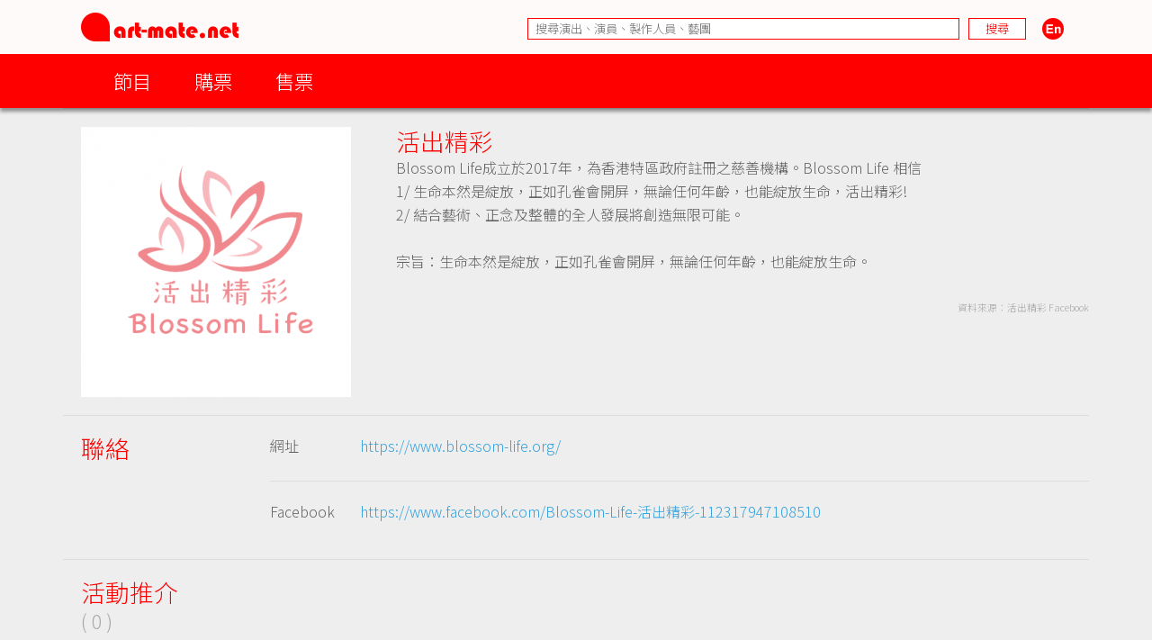

--- FILE ---
content_type: text/html; charset=UTF-8
request_url: https://www.art-mate.net/group/database?name=Blossom+life
body_size: 9014
content:
<!DOCTYPE HTML PUBLIC '-//W3C//DTD HTML 4.01 Transitional//EN' 'http://www.w3.org/TR/html4/loose.dtd'><!--[if lt IE 7 ]> <html class='ie6' lang='zh-Hant'> <![endif]--><!--[if IE 7 ]>    <html class='ie7' lang='zh-Hant'> <![endif]--><!--[if IE 8 ]>    <html class='ie8' lang='zh-Hant'> <![endif]--><!--[if IE 9 ]>    <html class='ie9' lang='zh-Hant'> <![endif]--><!--[if (gt IE 9)|!(IE)]><!--> <html lang='zh-Hant'> <!--<![endif]--><head><meta http-equiv='Content-Type'        content='text/html; charset=utf-8'><meta http-equiv='Content-Style-Type'  content='text/css'><meta http-equiv='Content-Script-Type' content='text/javascript'><meta name='keywords' content='artmate,art,mate,ticketing,hong kong,performance,theatre,drama,imdb,database,archive,platform,香港,演出,劇場,戲劇,購票,資訊,平台'><meta name='viewport' content='width=1140'><link rel='preconnect' href='https://fonts.googleapis.com'><link rel='preconnect' href='https://fonts.gstatic.com' crossorigin><link href='https://fonts.googleapis.com/css2?family=Noto+Sans+HK:wght@300&display=swap' rel='stylesheet'><link href='https://fonts.googleapis.com/css2?family=Noto+Sans+TC:wght@300&display=swap' rel='stylesheet'><link href='https://fonts.googleapis.com/css2?family=Noto+Sans+SC:wght@300&display=swap' rel='stylesheet'><meta property='og:image' content='https://cdn.art-mate.net/uploads/artmate/202012/thumbnail/20201209_141747_Oev9n1WkGb_p_300_0.png'><title>活出精彩 | art-mate.net</title><link rel='shortcut icon' href='https://cdn.art-mate.net/template/artmate/artmate_2_03/images/icon.ico?v=2.9.1.211'><link rel='image_src' href='https://cdn.art-mate.net/uploads/artmate/202012/thumbnail/20201209_141747_Oev9n1WkGb_p_300_0.png'><link rel='stylesheet' type='text/css' href='https://cdn.art-mate.net/core_2_9/style.css?v=2.9.1.211'><link rel='stylesheet' type='text/css' href='https://cdn.art-mate.net/core_2_9/CalendarPopup.css?v=2.9.1.211'><link rel='stylesheet' type='text/css' href='https://cdn.art-mate.net/template/artmate/artmate_2_03/style.css?v=2.9.1.211'><script src='https://cdn.art-mate.net/core_2_9/php.js?v=2.9.1.211'></script><script src='https://cdn.art-mate.net/core_2_9/jquery.js?v=2.9.1.211'></script><script src='https://cdn.art-mate.net/core_2_9/ajaxupload.js?v=2.9.1.211'></script><script src='https://cdn.art-mate.net/core_2_9/ckeditor/ckeditor.js?v=2.9.1.211'></script><script src='https://cdn.art-mate.net/core_2_9/ckeditor/adapters/jquery.js?v=2.9.1.211'></script><script src='https://cdn.art-mate.net/core_2_9/function.js?v=2.9.1.211'></script><script src='https://cdn.art-mate.net/core_2_9/view.js?v=2.9.1.211'></script><script src='https://cdn.art-mate.net/core_2_9/common.js?v=2.9.1.211'></script><script src='https://cdn.art-mate.net/core_2_9/date.js?v=2.9.1.211'></script><script src='https://cdn.art-mate.net/core_2_9/AnchorPosition.js?v=2.9.1.211'></script><script src='https://cdn.art-mate.net/core_2_9/PopupWindow.js?v=2.9.1.211'></script><script src='https://cdn.art-mate.net/core_2_9/CalendarPopup.js?v=2.9.1.211'></script><script nonce='81e60b2eec7d640c0845bc46de759b58'>    var gCal = new CalendarPopup("popup_cal");</script><script nonce='81e60b2eec7d640c0845bc46de759b58'>var gCore = 'core_2_9';var gDomain = 'https://www.art-mate.net';var gMainDomain = 'https://www.art-mate.net';var gRealDomain = 'https://www.art-mate.net';var gMediaDomain = 'https://media.art-mate.net';var gCdnDomain = 'https://cdn.art-mate.net';var gWebRoot = '';var gMainWebRoot = '';var gRealWebRoot = '';var gSiteRoot = '';var gMainSiteRoot = '';var gRealSiteRoot = '';var gSiteCode = 'artmate';var gSiteTitle = 'art-mate.net';var gUploadsPath = 'uploads';var gTemplatePath = 'template/artmate/artmate_2_03';var gImagesPath = 'template/artmate/artmate_2_03/images';var gCmsVersion = '2.9';var gCmsEdition = '';var gLoginId = '0';var gLoginName = '';var gLoginEmail = '';var gDispLang = 'tc';var gDialogTop = '110';var gDspTemplate = 'database';</script>
<!-- Google tag (gtag.js) -->
<script async src='https://www.googletagmanager.com/gtag/js?id=G-P6G13SH2ML'></script>
<script>
  window.dataLayer = window.dataLayer || [];
  function gtag(){dataLayer.push(arguments);}
  gtag('js', new Date());

  gtag('config', 'G-P6G13SH2ML');
</script>
</head><body class='cms website cms_people website_people'><div class='layout layout_default'><!-- database:database --><div class=' header_bar header_bar_max_width'><div class='header_bar_1'><div class='bar clearfix'><div class='logo logo_full'><a href='https://www.art-mate.net'><img width=175 height=32 src='https://cdn.art-mate.net/template/artmate/artmate_2_03/images/header_artmate_red_logo.png?v=2.9.1.211'></a></div><div class='logo logo_small'><a href='https://www.art-mate.net'><img width=32 height=32 src='https://cdn.art-mate.net/template/artmate/artmate_2_03/images/header_artmate_red_logo_small.png?v=2.9.1.211'></a></div><div class='shortcut'><input type='text' class='shortcut_item cms_search_keywords' value='' placeholder='搜尋演出、演員、製作人員、藝團' autocomplete='nope'><input type='button' class='shortcut_item cms_search_go' value='搜尋'><a class='cms_lang cms_lang_en' href='#'><img width=40 height=24 class='shortcut_item' src='https://cdn.art-mate.net/template/artmate/artmate_2_03/images/header_icon_lang_en.png?v=2.9.1.211'></a></div></div></div><div class='header_bar_2'><div class='bar clearfix'><script nonce='81e60b2eec7d640c0845bc46de759b58'>$(document).ready(function() {    $('.header_bar_2 .bar_2_nav_button_lv1').click(function() {        var item_selector = $(this).parents('.bar_2_nav_item');        var list_selector = $(this).parents('.bar_2_nav_list');        var selected = item_selector.hasClass('bar_2_nav_item_selected');        list_selector.find(' > .bar_2_nav_item').each(function() {          $(this).removeClass('bar_2_nav_item_selected');        });        if(!selected) {          item_selector.addClass('bar_2_nav_item_selected');        }    });});</script><div class=' bar_2_nav bar_2_nav_tc'><ul class='bar_2_nav_list'><li class='bar_2_nav_item'><a class='bar_2_nav_button bar_2_nav_button_lv1' href='javascript:void(0);' target=''>節目</a><ul class='bar_2_nav_list' style=''><li class='bar_2_nav_item' style=''><a class='bar_2_nav_button' href='/group/hk' target=''>香港節目</a></li><li class='bar_2_nav_item' style=''><a class='bar_2_nav_button' href='/group/hk_xiqu' target=''>戲曲節目</a></li><li class='bar_2_nav_item' style=''><a class='bar_2_nav_button' href='/group/hk_coming_performance?period=20260126' target=''>今日節目</a></li><li class='bar_2_nav_item' style=''><a class='bar_2_nav_button' href='/group/hk_coming_performance' target=''>節目推介</a></li><li class='bar_2_nav_item' style=''><a class='bar_2_nav_button' href='/group/hk_artist' target=''>藝術家</a></li><li class='bar_2_nav_item' style=''><a class='bar_2_nav_button' href='/group/subscribe' target=''>訂閱art-mate活動快訊</a></li><li class='bar_2_nav_item' style=''><a class='bar_2_nav_button' href='/doc/16958' target='_blank'>上載節目資料</a></li><li class='bar_2_nav_item' style=''><a class='bar_2_nav_button' href='/doc/46499' target='_blank'>上載藝術家資料</a></li><li class='bar_2_nav_item' style=''><a class='bar_2_nav_button' href='/group/job_market' target=''>求職廣場</a></li></ul></li><li class='bar_2_nav_item'><a class='bar_2_nav_button bar_2_nav_button_lv1' href='javascript:void(0);' target=''>購票</a><ul class='bar_2_nav_list' style=''><li class='bar_2_nav_item' style=''><a class='bar_2_nav_button' href='/group/ticketing' target=''>熱賣中</a></li><li class='bar_2_nav_item' style=''><a class='bar_2_nav_button' href='/group/ticketing?tag=JCCAC' target=''>JCCAC 賽馬會創意藝術中心</a></li><li class='bar_2_nav_item' style=''><a class='bar_2_nav_button' href='/group/ticketing?tag=%E5%8D%97%E8%B1%90%E7%B4%97%E5%BB%A0+%2F+CHAT%E5%85%AD%E5%BB%A0' target=''>南豐紗廠 / CHAT六廠</a></li><li class='bar_2_nav_item' style=''><a class='bar_2_nav_button' href='/group/ticketing?tag=%E5%A4%A7%E9%A4%A8' target=''>大館</a></li><li class='bar_2_nav_item' style=''><a class='bar_2_nav_button' href='/group/ticketing?tag=%E9%9D%92%E5%B9%B4%E5%BB%A3%E5%A0%B4' target=''>青年廣場</a></li><li class='bar_2_nav_item' style=''><a class='bar_2_nav_button' href='/group/ticketing?tag=%E8%97%9D%E7%A9%97%E6%9C%83' target=''>藝穗會</a></li><li class='bar_2_nav_item' style=''><a class='bar_2_nav_button' href='/group/ticketing?tag=HKAC' target=''>香港藝術中心</a></li><li class='bar_2_nav_item' style=''><a class='bar_2_nav_button' href='/group/ticketing?tag=PMQ' target=''>PMQ 元創方</a></li><li class='bar_2_nav_item' style=''><a class='bar_2_nav_button' href='/group/ticketing?tag=WestK' target=''>WestK 西九文化區</a></li></ul></li><li class='bar_2_nav_item'><a class='bar_2_nav_button bar_2_nav_button_lv1' href='javascript:void(0);' target=''>售票</a><ul class='bar_2_nav_list' style=''><li class='bar_2_nav_item' style=''><a class='bar_2_nav_button' href='/group/ticketing_platform' target=''>關於售票平台</a></li><li class='bar_2_nav_item' style=''><a class='bar_2_nav_button' href='/doc/11593' target='_blank'>登記成為art-mate會員</a></li><li class='bar_2_nav_item' style=''><a class='bar_2_nav_button' href='https://www.art-mate.net/member_zone' target=''>會員專區</a></li></ul></li></ul></div></div></div></div><div id='frame'><style type='text/css'>.database_container           { width:100%; max-width:1140px; margin-left:auto; margin-right:auto; }.database_section {    position:relative;    width:100%; overflow:hidden;    user-select:none;    -moz-user-select:none;    -webkit-user-select:none;}.database_section_alert {    background-color:#f99;}.database_section_alert .detail {    font-size:14pt !important;    color:#fff !important;}.database_section_alert .detail a {    color:#ffa !important;    word-break:break-all;}.database_section_questionnaire {    background-color:#2879ff;}.database_section_questionnaire .detail {    font-size:14pt !important;    color:#fff !important;}.database_section_questionnaire .detail a {    color:#fff !important;}.database_section_people {    background-color:#fff;}.database_section_ticketing {}.event_block {    width:100%; max-width:770px; margin-left:auto; margin-right:auto; padding-left:10px; padding-right:10px;    border-top:1px solid #ddd;    padding-top:20px; padding-bottom:40px;}.event_block_no_sep {    border-top:0px;}.event_block_bottom_banner {    padding-left:10px; padding-right:10px;    padding-top:100px; padding-bottom:100px;}.event_bottom_banner {    width:320px; height:180px; margin-left:auto; margin-right:auto;}.event_block_title {    margin-bottom:24px;    color:#f00; font-size:16pt; line-height:24px;}.event_banner_frame {    position:relative;    width:100%; max-width:770px; margin-left:auto; margin-right:auto;    padding:20px 10px;}.event_banner_photo {    position:relative;    width:100%;}.event_banner_photo img {    max-width:100%;    max-height:300px;}.event_banner_frame_bg {    position:absolute; top:0; left:0; bottom:0; right:0; z-index:-2;}.event_banner_frame_bg_filter {    position:absolute; top:0; left:0; bottom:0; right:0; z-index:-1;}    @media only screen and (max-width:600px) {        .event_banner_frame { padding:0; }        .event_banner_photo img { max-height:none; }    }.photo_frame {    position:relative;    width:100%; max-width:770px; margin-left:auto; margin-right:auto;}.photo_frame .photo_window {    position:relative;    width:100%; margin-left:auto; margin-right:auto;    height:340px; padding:20px 0;    overflow-x:scroll;    overflow-y:hidden;}.photo_frame .photo_window::-webkit-scrollbar {    display:none;}.photo_frame .photo_plate {    position:absolute;    white-space:nowrap;}.photo_frame .photo_item {    display:inline-block;    padding:0 10px;}.photo_frame .photo_item > span {    box-shadow:4px 4px 4px rgba(0,0,0,0.4);    -moz-box-shadow:4px 4px 4px rgba(0,0,0,0.4);    -webkit-box-shadow:4px 4px 4px rgba(0,0,0,0.4);}.photo_frame .photo_prev,.photo_frame .photo_next {     position:absolute; display:none; width:39px; height:39px;     background-color:#ddd;     cursor:pointer;     border-radius:25px;     -moz-border-radius:25px;     -webkit-border-radius:25px;}.photo_frame .photo_prev:hover,.photo_frame .photo_next:hover {     box-shadow:2px 2px 2px rgba(0,0,0,0.4);     -moz-box-shadow:2px 2px 2px rgba(0,0,0,0.4);     -webkit-box-shadow:2px 2px 2px rgba(0,0,0,0.4);} .photo_frame .photo_prev {     left:-80px; top:150px; } .photo_frame .photo_next {     right:-80px; top:150px; }.photo_frame_bg {    position:absolute; top:0; left:0; bottom:0; right:0; z-index:-2;}.photo_frame_bg_filter {    position:absolute; top:0; left:0; bottom:0; right:0; z-index:-1;}    @media only screen and (max-width:950px) {        .photo_frame .photo_prev { left:-50px; }        .photo_frame .photo_next { right:-50px; }    }    @media only screen and (max-width:890px) {        .photo_frame .photo_prev { left:0px; }        .photo_frame .photo_next { right:0px; }    }.venue_session {    position:relative;}.venue_block {    width:100%; max-width:770px; margin-left:auto; margin-right:auto; padding-left:10px; padding-right:10px;    border-top:1px solid #ddd;    padding-top:20px; padding-bottom:40px;}.venue_block_no_sep {    border-top:0px;}.map_frame {    position:relative;    width:100%; max-width:1140px; margin-left:auto; margin-right:auto;    height:400px;}.database_video             { display:inline-block; width:320px; height:200px; margin-top:20px; margin-right:20px; }.database_tag_list {    margin-bottom:4px;}.database_tag_item {    display:inline-block; margin-right:4px;    padding:0 10px; font-size:10pt; line-height:28px;    border:1px solid #dfdfdf;    background-color:#fff; color:#666;    border-radius:14px;    -moz-border-radius:14px;    -webkit-border-radius:14px;}.database_title                   { }.database_title_sep               { color:#636363; }.database_main_title              { color:#ff0000; font-size:20pt; font-weight:normal; line-height:32px; }.database_main_title a            { color:#ff0000 !important; }.database_pre_title               { color:#636363; font-size:10pt; font-weight:normal; line-height:16px; display:block; }.database_pre_title a             { color:#636363 !important; }.database_sub_title               { color:#ff0000; font-size:12pt; font-weight:normal; line-height:26px; display:block; }.database_sub_title a             { color:#ff0000 !important; }.database_sub_title2              { color:#636363; font-size:10pt; font-weight:normal; line-height:22px; display:block; }.data_section                 {    border-top:1px solid #ddd; padding-top:20px; padding-bottom:20px;    user-select:none;    -moz-user-select:none;    -webkit-user-select:none;}.data_section:first-child     { /* border-top:0px; padding-top:0px; */ }.data_section_tab_header      { border-top:1px solid #ddd !important; padding-top:20px !important; border-left:1px solid #ddd; border-right:1px solid #ddd; }.data_sub_section             { border-top:1px solid #ddd; padding-top:20px; padding-bottom:20px; }.data_sub_section:first-child { border-top:0px; padding-top:0px; }.data_section_tab_title       { color:#636363; font-size:20pt; line-height:32px; }.data_section_title           { color:#ff0000; font-size:20pt; line-height:32px; }.data_section_title a         { color:#ff0000; }.data_sub_section_title       { color:#636363; font-size:16pt; line-height:26px; margin-bottom:20px; }.data_sub_section_title a     { color:#636363; }.data_section_count           { color:#aaaaaa; font-size:0.8em; }.data_section_detail          { color:#636363; font-size:12pt; line-height:20px; }.data_section_media_credit    { color:#636363; font-size:10pt; line-height:15px; font-style:italic }.data_section_media_detail    { color:#636363; font-size:12pt; line-height:20px; }.artist_list .artist_photo        { background-color:#fff; }.artist_list .artist_photo_frame  { background-color:#fff; }.artist_list .artist_photo_outer  { background-color:#fff; }.artist_list .artist_name         { color:#f00; }.artist_list .artist_name a       { color:#f00; }.artist_list .artist_role         { color:#959595; }.venue_box                  { margin-bottom:20px; }.overview_box               { margin-bottom:20px; overflow:hidden; }.people_box                 { }.people_box .people_row     { }.people_box .people_cell    { font-size:12pt; line-height:20px; padding:3px 0; }.people_box .people_role    { display:block; float:left; width:140px; }.people_box .people_list    { display:block; margin-left:160px; }.people_box .people_remark  { display:block; }    @media only screen and (max-width:420px) {        .people_box .people_role { width:80px; }        .people_box .people_list { margin-left:100px; }    }.ticketing_box                    { }.ticketing_box .ticketing_row     { margin-bottom:20px; }.ticketing_box .ticketing_cell    { font-size:12pt; line-height:20px; padding:3px 0; }.ticketing_box .ticketing_caption { display:block; float:left; width:140px; }.ticketing_box .ticketing_data    { display:block; margin-left:160px; }    @media only screen and (max-width:420px) {        .ticketing_box .ticketing_caption { width:80px; }        .ticketing_box .ticketing_data    { margin-left:100px; }    }.contact_box                    { }.contact_box .contact_row     { margin-bottom:20px; }.contact_box .contact_cell    { font-size:12pt; line-height:20px; padding:3px 0; }.contact_box .contact_caption { display:block; float:left; width:140px; }.contact_box .contact_data    { display:block; margin-left:160px; }    @media only screen and (max-width:420px) {        .contact_box .contact_caption { width:80px; }        .contact_box .contact_data    { margin-left:100px; }    }.package_event {    border-top:1px solid #ddd; padding-top:20px;}.package_event_first {    border-top:0px; padding-top:0px;}.package_event a.package_event_title {    color:#f00;}.upload_data {    display:block; float:right;}.upload_data a {    display:inline-block; padding-left:24px; padding-right:24px;    background-color:#f66; color:#fff !important;    font-size:10pt; line-height:24px;    border-radius:12px;    -moz-border-radius:12px;    -webkit-border-radius:12px;}.upload_data a:hover {    text-decoration:none;    background-color:#f00;    box-shadow:2px 2px 4px rgba(0,0,0,0.5);    -moz-box-shadow:2px 2px 4px rgba(0,0,0,0.5);    -webkit-box-shadow:2px 2px 4px rgba(0,0,0,0.5);}.jctyog_button {    color:#f00!important;}.jctyog_button:hover {    color:#f00!important;}</style><script type='text/javascript'>$(document).ready(function() {    $('.photo_frame .photo_prev').click(function() {      var window_selector = $(this).parent('.photo_frame').find('.photo_window');      var plate_selector = $(this).parent('.photo_frame').find('.photo_plate');      var window_w = window_selector.width();      var window_sl = window_selector.scrollLeft();      var window_step = window_selector.attr('data-step-width');      var plate_w = 0; plate_selector.find('.photo_item').each(function() { plate_w+= $(this).outerWidth(); });      if(window_sl>0) {        var diff = window_sl;        var step = parseInt(window_step); if(step>diff) step = diff;        var new_sl = window_sl - step;        window_selector.stop().animate({'scrollLeft':new_sl},200);      }      else {      }    });    $('.photo_frame .photo_next').click(function() {      var window_selector = $(this).parent('.photo_frame').find('.photo_window');      var plate_selector = $(this).parent('.photo_frame').find('.photo_plate');      var window_w = window_selector.width();      var window_sl = window_selector.scrollLeft();      var window_step = window_selector.attr('data-step-width');      var plate_w = 0; plate_selector.find('.photo_item').each(function() { plate_w+= $(this).outerWidth(); });      if(plate_w-window_sl>window_w) {        var diff = plate_w-window_sl-window_w;        var step = parseInt(window_step); if(step>diff) step = diff;        var new_sl = window_sl + step;        window_selector.stop().animate({'scrollLeft':new_sl},200);      }      else {      }    });    update_photo_button();});function update_photo_button() {    var window_w = $('.photo_window').width();    var plate_w = 0; $('.photo_plate .photo_item').each(function() { plate_w+= $(this).outerWidth(); });    if(window_w<plate_w) {      $('.photo_frame .photo_prev, .photo_frame .photo_next').show();    }    else {      $('.photo_frame .photo_prev, .photo_frame .photo_next').hide();    }}</script><script type='text/javascript'>$(document).ready(function() {    $('.too_long_text_more').live('click',function() {      var text_selector = $(this).parents('.too_long_text').find('div:first-child');      var h = $(text_selector).attr('data-h');      $(text_selector).animate({'height':h+'px'},500);      $(this).detach();    });    $('.too_long_text').each(function() {      $(this).wrapInner('<div class="too_long_text_win"></div>');      var config = $(this).attr('data-too-long-text-config').split(',');      var config_line_height = parseInt(config[0]);      var config_line_min    = parseInt(config[1]);      var config_line_max    = parseInt(config[2]);      var text_selector = $(this).find('div:first-child');      var h = parseInt($(text_selector).height());      if(h>config_line_height*config_line_max) {        $(text_selector)          .attr('data-h',h)          .css({            'height'   : config_line_height*config_line_min+'px',            'overflow' : 'hidden'          })          ;        $(this)          .append('<a href="javascript:void(0);" class="too_long_text_more">更多 &raquo;</a>')          ;      }    });});</script><div class='database_container'><div class='content database_content clearfix'><script>$(document).ready(function() {    $('.data_section_browsing_button_item').click(function() {      var browsing_selector = $(this).parents('.data_section_browsing');      var browsing_doc_id = $(browsing_selector).attr('data-browsing-id');      var browsing_index = $(browsing_selector).find('.data_section_browsing_button_item').index($(this));      var browsing_html = window['browsing_html_array_'+browsing_doc_id][browsing_index];      $(browsing_selector).find('.data_section_browsing_window').html(browsing_html);    });});</script><div class='data_section clearfix'><div style='float:left; margin-left:20px; margin-right:0px'><span class='' style='display:block; width:300px; height:300px; overflow:hidden;'><img class='' style='margin-left:0px; margin-right:0px; margin-top:0px; margin-bottom:0px; width:300px; height:300px; border:0px;' src='https://cdn.art-mate.net/uploads/artmate/202012/thumbnail/20201209_141747_Oev9n1WkGb_p_300_0.png' title='活出精彩' alt=''></span></div><div style='margin-left:370px; margin-right:0px;'><h1 class='database_title'><span class='database_main_title'>活出精彩</span></h1><div class='detail too_long_text' data-too-long-text-config='26,12,16'><p>Blossom Life成立於2017年，為香港特區政府註冊之慈善機構。Blossom Life 相信<br>1/ 生命本然是綻放，正如孔雀會開屏，無論任何年齡，也能綻放生命，活出精彩!<br>2/ 結合藝術、正念及整體的全人發展將創造無限可能。<br><br>宗旨：生命本然是綻放，正如孔雀會開屏，無論任何年齡，也能綻放生命。</p><p>&nbsp;</p><p style='font-size:8pt; color:#aaa; text-align:right;'>資料來源：活出精彩 Facebook</p></div></div></div><div class='data_section data_section_contact clearfix'><div class='data_section_title' style='float:left; margin-left:20px; margin-right:0px;'>聯絡</div><div class='clearfix' style='margin-left:230px; margin-right:0px;'><div class='data_sub_section detail clearfix'><div style='float:left; width:100px;'>網址</div><div style='margin-left:100px; word-wrap:break-word; word-break:break-all;'><a class='cms_link_url' href='https://www.blossom-life.org/' target='_blank'>https://www.blossom-life.org/</a></div></div><div class='data_sub_section detail clearfix'><div style='float:left; width:100px;'>Facebook</div><div style='margin-left:100px; word-wrap:break-word; word-break:break-all;'><a class='cms_link_url' href='https://www.facebook.com/Blossom-Life-活出精彩-112317947108510' target='_blank'>https://www.facebook.com/Blossom-Life-活出精彩-112317947108510</a></div></div></div></div><div class='data_section data_section_highlight clearfix'><div class='data_section_title' style='float:left; margin-left:20px; margin-right:0px;'>活動推介<br><span class='data_section_count'>( 0 )</span></div><div class='clearfix' style='margin-left:230px; margin-right:0px;'></div></div><div class='data_section data_section_archive clearfix'><div class='data_section_title' style='float:left; margin-left:20px; margin-right:0px;'><a href='/doc/57284?tab=archive'>過去活動 &raquo;</a><br><span class='data_section_count'>( 14 )</span></div><div class='clearfix' style='margin-left:230px; margin-right:0px;'><div class='data_sub_section'><div class='database_card event_item cs_postcard_frame' style='display:inline-block; position:relative; overflow:hidden; width:162px; margin-right:20px; margin-bottom:20px;'><div class='database_card_photo' style=' width:150px; height:200px;'><a href='/doc/69929?name=%E7%A9%BA%E5%B1%B1%E7%A6%AA%E8%AA%9E%E9%9F%B3%E6%A8%82%E6%9C%83'><img class='' style='margin-left:2.6666666666667%; margin-right:3%; margin-top:0%; margin-bottom:0%; width:94.333333333333%; height:100%; border:0px;' src='https://cdn.art-mate.net/uploads/artmate/202309/thumbnail/20230921_135014_xSznsavQss_p_300_400.jpg' title='空山禪語音樂會' alt=''></a></div><div class='database_card_name cs_postcard_title_1'><a href='/doc/69929?name=%E7%A9%BA%E5%B1%B1%E7%A6%AA%E8%AA%9E%E9%9F%B3%E6%A8%82%E6%9C%83' title='空山禪語音樂會'>空山禪語音樂會</a></div><div class='database_card_date cs_postcard_data'>2023.10.27 - 28</div><div class='database_card_role cs_postcard_data'>主辦</div><div class='database_card_fx'><span class='database_card_icon' href='/doc/69929?name=%E7%A9%BA%E5%B1%B1%E7%A6%AA%E8%AA%9E%E9%9F%B3%E6%A8%82%E6%9C%83' title='空山禪語音樂會'>音樂</span></div></div><div class='database_card event_item cs_postcard_frame' style='display:inline-block; position:relative; overflow:hidden; width:162px; margin-right:20px; margin-bottom:20px;'><div class='database_card_photo' style=' width:150px; height:200px;'><a href='/doc/59795?name=%E6%91%A9%E6%B4%9B%E5%93%A5%E7%B4%A0%E8%BC%95%E9%A3%9F+Vegcation%EF%BC%8D%E7%B4%A0%E9%A3%9F%E8%81%AF%E5%AE%9C%E6%B4%BB%E5%8B%95+'><img class='' style='margin-left:2.6666666666667%; margin-right:3%; margin-top:0%; margin-bottom:0%; width:94.333333333333%; height:100%; border:0px;' src='https://cdn.art-mate.net/uploads/artmate/202106/thumbnail/20210624_134250_Afl67K6ZOh_p_300_400.png' title='摩洛哥素輕食 Vegcation－素食聯宜活動' alt=''></a></div><div class='database_card_name cs_postcard_title_1'><a href='/doc/59795?name=%E6%91%A9%E6%B4%9B%E5%93%A5%E7%B4%A0%E8%BC%95%E9%A3%9F+Vegcation%EF%BC%8D%E7%B4%A0%E9%A3%9F%E8%81%AF%E5%AE%9C%E6%B4%BB%E5%8B%95+' title='摩洛哥素輕食 Vegcation－素食聯宜活動 '>摩洛哥素輕食 Vegcation－素食聯宜活動 </a></div><div class='database_card_date cs_postcard_data'>2021.7.17</div><div class='database_card_role cs_postcard_data'>主辦</div><div class='database_card_fx'><span class='database_card_icon' href='/doc/59795?name=%E6%91%A9%E6%B4%9B%E5%93%A5%E7%B4%A0%E8%BC%95%E9%A3%9F+Vegcation%EF%BC%8D%E7%B4%A0%E9%A3%9F%E8%81%AF%E5%AE%9C%E6%B4%BB%E5%8B%95+' title='摩洛哥素輕食 Vegcation－素食聯宜活動 '>其他</span></div></div><div class='database_card event_item cs_postcard_frame' style='display:inline-block; position:relative; overflow:hidden; width:162px; margin-right:20px; margin-bottom:20px;'><div class='database_card_photo' style=' width:150px; height:200px;'><a href='/doc/59482?name=%E6%AD%A3%E5%BF%B5%E7%91%9C%E4%BC%BD+8%E9%80%B1%E7%B2%BE%E4%BF%AE%E7%89%88-+%E7%B6%BB%E6%94%BE%E7%94%9F%E5%91%BD'><img class='' style='margin-left:0%; margin-right:0%; margin-top:12%; margin-bottom:25.25%; width:100%; height:62.75%; border:0px;' src='https://cdn.art-mate.net/uploads/artmate/202105/thumbnail/20210531_182827_o6RMLkhoX9_p_300_400.png' title='正念瑜伽 8週精修版- 綻放生命' alt=''></a></div><div class='database_card_name cs_postcard_title_1'><a href='/doc/59482?name=%E6%AD%A3%E5%BF%B5%E7%91%9C%E4%BC%BD+8%E9%80%B1%E7%B2%BE%E4%BF%AE%E7%89%88-+%E7%B6%BB%E6%94%BE%E7%94%9F%E5%91%BD' title='正念瑜伽 8週精修版- 綻放生命'>正念瑜伽 8週精修版- 綻放生命</a></div><div class='database_card_date cs_postcard_data'>2021.7.1 - 8.19</div><div class='database_card_role cs_postcard_data'>主辦</div><div class='database_card_fx'><span class='database_card_icon' href='/doc/59482?name=%E6%AD%A3%E5%BF%B5%E7%91%9C%E4%BC%BD+8%E9%80%B1%E7%B2%BE%E4%BF%AE%E7%89%88-+%E7%B6%BB%E6%94%BE%E7%94%9F%E5%91%BD' title='正念瑜伽 8週精修版- 綻放生命'>其他</span></div></div><div class='database_card event_item cs_postcard_frame' style='display:inline-block; position:relative; overflow:hidden; width:162px; margin-right:20px; margin-bottom:20px;'><div class='database_card_photo' style=' width:150px; height:200px;'><a href='/doc/59493?name=%E6%AD%A3%E5%BF%B5%E7%91%9C%E4%BC%BD%E7%B6%B2%E4%B8%8AZoom%E9%AB%94%E9%A9%97%E7%8F%AD'><img class='' style='margin-left:0%; margin-right:0%; margin-top:12%; margin-bottom:25.25%; width:100%; height:62.75%; border:0px;' src='https://cdn.art-mate.net/uploads/artmate/202105/thumbnail/20210531_182459_liqH6vUtA5_p_300_400.png' title='正念瑜伽網上Zoom體驗班' alt=''></a></div><div class='database_card_name cs_postcard_title_1'><a href='/doc/59493?name=%E6%AD%A3%E5%BF%B5%E7%91%9C%E4%BC%BD%E7%B6%B2%E4%B8%8AZoom%E9%AB%94%E9%A9%97%E7%8F%AD' title='正念瑜伽網上Zoom體驗班'>正念瑜伽網上Zoom體驗班</a></div><div class='database_card_date cs_postcard_data'>2021.6.18</div><div class='database_card_role cs_postcard_data'>主辦</div><div class='database_card_fx'><span class='database_card_icon' href='/doc/59493?name=%E6%AD%A3%E5%BF%B5%E7%91%9C%E4%BC%BD%E7%B6%B2%E4%B8%8AZoom%E9%AB%94%E9%A9%97%E7%8F%AD' title='正念瑜伽網上Zoom體驗班'>其他</span></div></div><div class='database_card event_item cs_postcard_frame' style='display:inline-block; position:relative; overflow:hidden; width:162px; margin-right:20px; margin-bottom:20px;'><div class='database_card_photo' style=' width:150px; height:200px;'><a href='/doc/59492?name=Mindfulness+%2B+Mindful+Yoga+%E4%BA%A4%E6%B5%81%E7%87%9F+%7C+%E5%A6%82%E4%BD%95%E6%9C%8D%E5%8B%99%E4%B8%8D%E5%90%8C%E4%BD%BF%E7%94%A8%E8%80%85+%28%E7%A4%BE%E7%A6%8F%E4%BB%9D%E5%B7%A5%E5%8F%8A%E7%B6%BB%E6%94%BE%E4%BC%99%E4%BC%B4%E5%B0%88%E5%A0%B4%29'><img class='' style='margin-left:0%; margin-right:0%; margin-top:12%; margin-bottom:25.25%; width:100%; height:62.75%; border:0px;' src='https://cdn.art-mate.net/uploads/artmate/202105/thumbnail/20210531_182922_Qcmik8zWP4_p_300_400.png' title='Mindfulness + Mindful Yoga 交流營 | 如何服務不同使用者 (社福仝工及綻放伙伴專場)' alt=''></a></div><div class='database_card_name cs_postcard_title_1'><a href='/doc/59492?name=Mindfulness+%2B+Mindful+Yoga+%E4%BA%A4%E6%B5%81%E7%87%9F+%7C+%E5%A6%82%E4%BD%95%E6%9C%8D%E5%8B%99%E4%B8%8D%E5%90%8C%E4%BD%BF%E7%94%A8%E8%80%85+%28%E7%A4%BE%E7%A6%8F%E4%BB%9D%E5%B7%A5%E5%8F%8A%E7%B6%BB%E6%94%BE%E4%BC%99%E4%BC%B4%E5%B0%88%E5%A0%B4%29' title='Mindfulness + Mindful Yoga 交流營 | 如何服務不同使用者 (社福仝工及綻放伙伴專場)'>Mindfulness + Mindful Yoga 交流營 | 如何服務不同使用者 (社福仝工及綻放伙伴專場)</a></div><div class='database_card_date cs_postcard_data'>2021.6.17</div><div class='database_card_role cs_postcard_data'>主辦</div><div class='database_card_fx'><span class='database_card_icon' href='/doc/59492?name=Mindfulness+%2B+Mindful+Yoga+%E4%BA%A4%E6%B5%81%E7%87%9F+%7C+%E5%A6%82%E4%BD%95%E6%9C%8D%E5%8B%99%E4%B8%8D%E5%90%8C%E4%BD%BF%E7%94%A8%E8%80%85+%28%E7%A4%BE%E7%A6%8F%E4%BB%9D%E5%B7%A5%E5%8F%8A%E7%B6%BB%E6%94%BE%E4%BC%99%E4%BC%B4%E5%B0%88%E5%A0%B4%29' title='Mindfulness + Mindful Yoga 交流營 | 如何服務不同使用者 (社福仝工及綻放伙伴專場)'>其他</span></div></div><div class='database_card event_item cs_postcard_frame' style='display:inline-block; position:relative; overflow:hidden; width:162px; margin-right:20px; margin-bottom:20px;'><div class='database_card_photo' style=' width:150px; height:200px;'><a href='/doc/59435?name=Soulcation+%E5%9F%8E%E5%B8%82%E7%B6%A0%E6%B4%B2+%E6%AD%A3%E5%BF%B5%E9%A0%8C%E7%BC%BD%E6%A8%82%E9%9F%BBSpa+%2B%E6%AD%A3%E5%BF%B5%E7%91%9C%E4%BC%BD'><img class='' style='margin-left:0%; margin-right:0%; margin-top:12%; margin-bottom:25.25%; width:100%; height:62.75%; border:0px;' src='https://cdn.art-mate.net/uploads/artmate/202105/thumbnail/20210531_182612_8COvILqAcb_p_300_400.jpg' title='Soulcation 城市綠洲 正念頌缽樂韻Spa +正念瑜伽' alt=''></a></div><div class='database_card_name cs_postcard_title_1'><a href='/doc/59435?name=Soulcation+%E5%9F%8E%E5%B8%82%E7%B6%A0%E6%B4%B2+%E6%AD%A3%E5%BF%B5%E9%A0%8C%E7%BC%BD%E6%A8%82%E9%9F%BBSpa+%2B%E6%AD%A3%E5%BF%B5%E7%91%9C%E4%BC%BD' title='Soulcation 城市綠洲 正念頌缽樂韻Spa +正念瑜伽'>Soulcation 城市綠洲 正念頌缽樂韻Spa +正念瑜伽</a></div><div class='database_card_date cs_postcard_data'>2021.6.13</div><div class='database_card_role cs_postcard_data'>主辦</div><div class='database_card_fx'><span class='database_card_icon' href='/doc/59435?name=Soulcation+%E5%9F%8E%E5%B8%82%E7%B6%A0%E6%B4%B2+%E6%AD%A3%E5%BF%B5%E9%A0%8C%E7%BC%BD%E6%A8%82%E9%9F%BBSpa+%2B%E6%AD%A3%E5%BF%B5%E7%91%9C%E4%BC%BD' title='Soulcation 城市綠洲 正念頌缽樂韻Spa +正念瑜伽'>音樂</span><span class='database_card_icon' href='/doc/59435?name=Soulcation+%E5%9F%8E%E5%B8%82%E7%B6%A0%E6%B4%B2+%E6%AD%A3%E5%BF%B5%E9%A0%8C%E7%BC%BD%E6%A8%82%E9%9F%BBSpa+%2B%E6%AD%A3%E5%BF%B5%E7%91%9C%E4%BC%BD' title='Soulcation 城市綠洲 正念頌缽樂韻Spa +正念瑜伽'>其他</span></div></div><div class='database_card event_item cs_postcard_frame' style='display:inline-block; position:relative; overflow:hidden; width:162px; margin-right:20px; margin-bottom:20px;'><div class='database_card_photo' style=' width:150px; height:200px;'><a href='/doc/59362?name=%E5%9F%8E%E5%B8%82%E7%B6%A0%E6%B4%B2%E4%BA%A4%E6%B5%81%E7%87%9F'><img class='' style='margin-left:4.6666666666667%; margin-right:5.3333333333333%; margin-top:0%; margin-bottom:0%; width:90%; height:100%; border:0px;' src='https://cdn.art-mate.net/uploads/artmate/202105/thumbnail/20210517_162231_EIDXlUBjth_p_300_400.jpeg' title='城市綠洲交流營' alt=''></a></div><div class='database_card_name cs_postcard_title_1'><a href='/doc/59362?name=%E5%9F%8E%E5%B8%82%E7%B6%A0%E6%B4%B2%E4%BA%A4%E6%B5%81%E7%87%9F' title='城市綠洲交流營'>城市綠洲交流營</a></div><div class='database_card_date cs_postcard_data'>2021.6.8</div><div class='database_card_role cs_postcard_data'>主辦</div><div class='database_card_fx'><span class='database_card_icon' href='/doc/59362?name=%E5%9F%8E%E5%B8%82%E7%B6%A0%E6%B4%B2%E4%BA%A4%E6%B5%81%E7%87%9F' title='城市綠洲交流營'>其他</span></div></div><div class='database_card event_item cs_postcard_frame' style='display:inline-block; position:relative; overflow:hidden; width:162px; margin-right:20px; margin-bottom:20px;'><div class='database_card_photo' style=' width:150px; height:200px;'><a href='/doc/59081?name=Blossom+Life+1%2B1+%E7%84%A1%E9%99%90%E7%A9%BA%E4%B8%AD%E8%8A%B1%E5%9C%92%E9%83%BD%E5%B8%82%E7%B6%BB%E6%94%BEChill%E4%B8%80Chill+'><img class='' style='margin-left:2.6666666666667%; margin-right:3%; margin-top:0%; margin-bottom:0%; width:94.333333333333%; height:100%; border:0px;' src='https://cdn.art-mate.net/uploads/artmate/202104/thumbnail/20210427_161148_iBIX9c7kfH_p_300_400.jpg' title='Blossom Life 1+1 無限空中花園都市綻放Chill一Chill' alt=''></a></div><div class='database_card_name cs_postcard_title_1'><a href='/doc/59081?name=Blossom+Life+1%2B1+%E7%84%A1%E9%99%90%E7%A9%BA%E4%B8%AD%E8%8A%B1%E5%9C%92%E9%83%BD%E5%B8%82%E7%B6%BB%E6%94%BEChill%E4%B8%80Chill+' title='Blossom Life 1+1 無限空中花園都市綻放Chill一Chill '>Blossom Life 1+1 無限空中花園都市綻放Chill一Chill </a></div><div class='database_card_date cs_postcard_data'>2021.5.8 - 9</div><div class='database_card_role cs_postcard_data'>主辦</div><div class='database_card_fx'><span class='database_card_icon' href='/doc/59081?name=Blossom+Life+1%2B1+%E7%84%A1%E9%99%90%E7%A9%BA%E4%B8%AD%E8%8A%B1%E5%9C%92%E9%83%BD%E5%B8%82%E7%B6%BB%E6%94%BEChill%E4%B8%80Chill+' title='Blossom Life 1+1 無限空中花園都市綻放Chill一Chill '>其他</span></div></div><div class='database_card event_item cs_postcard_frame' style='display:inline-block; position:relative; overflow:hidden; width:162px; margin-right:20px; margin-bottom:20px;'><div class='database_card_photo' style=' width:150px; height:200px;'><a href='/doc/58654?name=%E5%BE%A9%E6%B4%BB%E5%9C%92%E8%97%9D%E7%A4%BE%E7%A6%8F%E4%BB%9D%E5%B7%A5%E7%B6%BB%E6%94%BE%E7%87%9F'><img class='' style='margin-left:2.6666666666667%; margin-right:3%; margin-top:0%; margin-bottom:0%; width:94.333333333333%; height:100%; border:0px;' src='https://cdn.art-mate.net/uploads/artmate/202103/thumbnail/20210319_203501_2n94D5T1Nx_p_300_400.png' title='復活園藝社福仝工綻放營' alt=''></a></div><div class='database_card_name cs_postcard_title_1'><a href='/doc/58654?name=%E5%BE%A9%E6%B4%BB%E5%9C%92%E8%97%9D%E7%A4%BE%E7%A6%8F%E4%BB%9D%E5%B7%A5%E7%B6%BB%E6%94%BE%E7%87%9F' title='復活園藝社福仝工綻放營'>復活園藝社福仝工綻放營</a></div><div class='database_card_date cs_postcard_data'>2021.4.3</div><div class='database_card_role cs_postcard_data'>主辦</div><div class='database_card_fx'><span class='database_card_icon' href='/doc/58654?name=%E5%BE%A9%E6%B4%BB%E5%9C%92%E8%97%9D%E7%A4%BE%E7%A6%8F%E4%BB%9D%E5%B7%A5%E7%B6%BB%E6%94%BE%E7%87%9F' title='復活園藝社福仝工綻放營'>其他</span></div></div><div class='database_card event_item cs_postcard_frame' style='display:inline-block; position:relative; overflow:hidden; width:162px; margin-right:20px; margin-bottom:20px;'><div class='database_card_photo' style=' width:150px; height:200px;'><a href='/doc/58655?name=%E5%A6%82%E4%BD%95%E6%88%90%E7%82%BA%E6%84%8F%E8%AD%98%E8%97%9D%E8%A1%93%E7%B6%BB%E6%94%BE%E5%B8%AB+%E6%9C%8D%E5%8B%99%E4%B8%8D%E5%90%8C%E4%BD%BF%E7%94%A8%E8%80%85'><img class='' style='margin-left:0%; margin-right:0%; margin-top:20.5%; margin-bottom:42%; width:100%; height:37.5%; border:0px;' src='https://cdn.art-mate.net/uploads/artmate/202102/thumbnail/20210225_105519_yuVPlPahKc_p_300_400.jpg' title='如何成為意識藝術綻放師 服務不同使用者' alt=''></a></div><div class='database_card_name cs_postcard_title_1'><a href='/doc/58655?name=%E5%A6%82%E4%BD%95%E6%88%90%E7%82%BA%E6%84%8F%E8%AD%98%E8%97%9D%E8%A1%93%E7%B6%BB%E6%94%BE%E5%B8%AB+%E6%9C%8D%E5%8B%99%E4%B8%8D%E5%90%8C%E4%BD%BF%E7%94%A8%E8%80%85' title='如何成為意識藝術綻放師 服務不同使用者'>如何成為意識藝術綻放師 服務不同使用者</a></div><div class='database_card_date cs_postcard_data'>2021.3.17 - 27</div><div class='database_card_role cs_postcard_data'>主辦</div><div class='database_card_fx'><span class='database_card_icon' href='/doc/58655?name=%E5%A6%82%E4%BD%95%E6%88%90%E7%82%BA%E6%84%8F%E8%AD%98%E8%97%9D%E8%A1%93%E7%B6%BB%E6%94%BE%E5%B8%AB+%E6%9C%8D%E5%8B%99%E4%B8%8D%E5%90%8C%E4%BD%BF%E7%94%A8%E8%80%85' title='如何成為意識藝術綻放師 服務不同使用者'>教育</span></div></div></div><div class='data_sub_section'><div class='data_sub_section_title' style='margin-bottom:0px;'><a href='/doc/57284?tab=archive'>更多過去活動 &raquo;</a></div></div></div></div><script> var browsing_html_array_people_57284 = ["<img class='' style='width:500px; height:500px; border:0px;' src='https:\/\/cdn.art-mate.net\/uploads\/artmate\/202012\/thumbnail\/20201209_141747_Oev9n1WkGb_p_600_500.png' title='' alt=''>"]; </script><div class='data_section data_section_gallery clearfix'><div class='data_section_title' style='float:left; margin-left:20px; margin-right:0px;'>相片／影片<br><span class='data_section_count'>( 1 )</span></div><div class='clearfix' style='margin-left:230px; margin-right:0px;'><div class='data_sub_section data_section_browsing clearfix' data-browsing-id=people_57284><div class='data_section_browsing_button clearfix' style='float:right; width:246px;'><div class='data_section_browsing_button_item' style='float:left; width:80px; height:80px; margin:0 2px 2px 0; cursor:pointer;'><span class='' style='display:block; width:80px; height:80px; overflow:hidden;'><img class='' style='margin-left:0px; margin-right:0px; margin-top:0px; margin-bottom:0px; width:80px; height:80px; border:0px;' src='https://cdn.art-mate.net/uploads/artmate/202012/thumbnail/20201209_141747_Oev9n1WkGb_p_80_80_c.png' title='' alt=''></span></div></div><div class='data_section_browsing_window' style='width:600px;'><img class='' style='width:500px; height:500px; border:0px;' src='https://cdn.art-mate.net/uploads/artmate/202012/thumbnail/20201209_141747_Oev9n1WkGb_p_600_500.png' title='' alt=''></div></div></div></div></div></div><div style='clear:both;'></div><div class='footer_bar'><div class='footer_bar_1'><span>&copy; art-mate.net</span><span class='sep'>|</span><a href='https://www.art-mate.net/group/about_us'>關於我們</a><span class='sep'>|</span><a href='https://www.art-mate.net/group/contact_us'>聯絡我們</a><span class='sep'>|</span><a href='https://www.art-mate.net/group/privacy_policy'>私隱權政策</a><span class='sep'>|</span><a href='https://www.art-mate.net/group/terms_n_conditions'>條款及細則</a><br><br>本網站之節目資訊來源包括由藝團／藝術家提供、節目宣傳單張、社交網絡平台等<br><br>如欲上載節目資訊，請<a href='/doc/16958' target='_blank'>按此</a><br><br>如不欲有關節目資訊在本網站顯示，請電郵<a href='mailto:info@art-mate.net'>info@art-mate.net</a>告知<br><br>AlphaSoft Design Ltd<br><br><br></div></div></div><!-- end of frame --></div><!-- end of layout --><div id='popup'>
      <style nonce='81e60b2eec7d640c0845bc46de759b58'>
        div#popup_bg {
          display:none;
          position:absolute; left:0px; top:0px; z-index:100;
          background:#fff; opacity:0.8; filter:alpha(opacity=80);
        }
      </style>
    <script nonce='81e60b2eec7d640c0845bc46de759b58'>  $(window).resize(function() {    MovePopupBg();  });</script><div id='popup_bg'></div><style nonce='81e60b2eec7d640c0845bc46de759b58'>div#popup_login {    display:none;    position:absolute; width:500px; height:240px; z-index:101;    border:1px solid #000; background:#fff;}</style><script nonce='81e60b2eec7d640c0845bc46de759b58'>  popupWinIdArray.push('popup_login');</script><div id='popup_login' data-top='110'>
      <style nonce='81e60b2eec7d640c0845bc46de759b58'>
        div.login_dialog {
          width:400px; height:200px;
          margin-top:20px;
          margin-left:auto; margin-right:auto;
          background:#fff; color:#000;
          font-family:arial; font-size:12pt;
        }
        .login_dialog .box_title {
          margin-bottom:20px;
          line-height:2em;
        }
        .login_dialog .box_caption {
          width:150px;
          padding-bottom:10px;
        }
        .login_dialog .box_value {
          padding-bottom:10px;
        }
        .login_dialog .box_value input {
          width:300px;
          font-family:inherit; font-size:inherit;
          border:1px solid #000;
          color:inherit;
        }
        .login_dialog .box_msg {
          padding-bottom:10px;
          color:#f00;
        }
        .login_dialog .box_buttons {
          padding-bottom:10px;
        }
        .login_dialog .box_buttons input.button {
          padding:2px 10px;
          border:1px solid #000;
          background:#fff; color:#000;
          font-family:inherit; font-size:inherit;
        }
        .login_dialog .box_buttons input.button:hover {
          background:#000; color:#fff;
        }
      </style>
    <script nonce='81e60b2eec7d640c0845bc46de759b58'>$(document).ready(function() {  $('.login_dialog .username').select().focus();  $('.login_dialog .username').keypress(function(event) {    if(event.keyCode=='13') { $('.login_dialog .password').select().focus(); }  });  $('.login_dialog .password').keypress(function(event) {    if(event.keyCode=='13') { LoginGo(); }  });  $('.login_dialog .login').click(LoginGo);  $('.login_dialog .cancel').click(LoginCancel);});function LoginGo() {  var username = $('.login_dialog .username').val();  var password = $('.login_dialog .password').val();  var request = {    a:'CmsLogin',    username:username,    password:password  };  $.post(    gRealWebRoot+'/call.php',    request,    function(res) {        if(res['err_num']==0) {          parent.location.reload(true);        }        else {          $('.login_dialog .box_msg').text(res['err_msg']);          $('.login_dialog .username').select().focus();        }    },    'json'  );}function LoginCancel() {  var rtn = '';  if(rtn=='') {    HidePopupWin('popup_login');  }  else {    window.location = rtn;  }}</script><div class='dialog login_dialog'><div class='box_title'>Please login !</div><table border=0 cellspacing=0 cellpadding=0><tr valign=top><td class='box_caption'>Username</td><td class='box_value'><input type='email' class='username default_focus' title='username' autocomplete='email'></td></tr><tr valign=top><td class='box_caption'>Password</td><td class='box_value'><input type='password' class='password' title='password' autocomplete='new-password'></td></tr><tr valign=top><td class='box_caption'>&nbsp;</td><td class='box_msg'></td></tr><tr valign=top><td class='box_caption'>&nbsp;</td><td class='box_buttons'><input type=button class='button login' value='Login'> <input type=button class='button cancel' value='Cancel'></td></tr></table></div></div><div style='position:absolute; background:#ffffff;' id='popup_cal'></div></div></body></html>